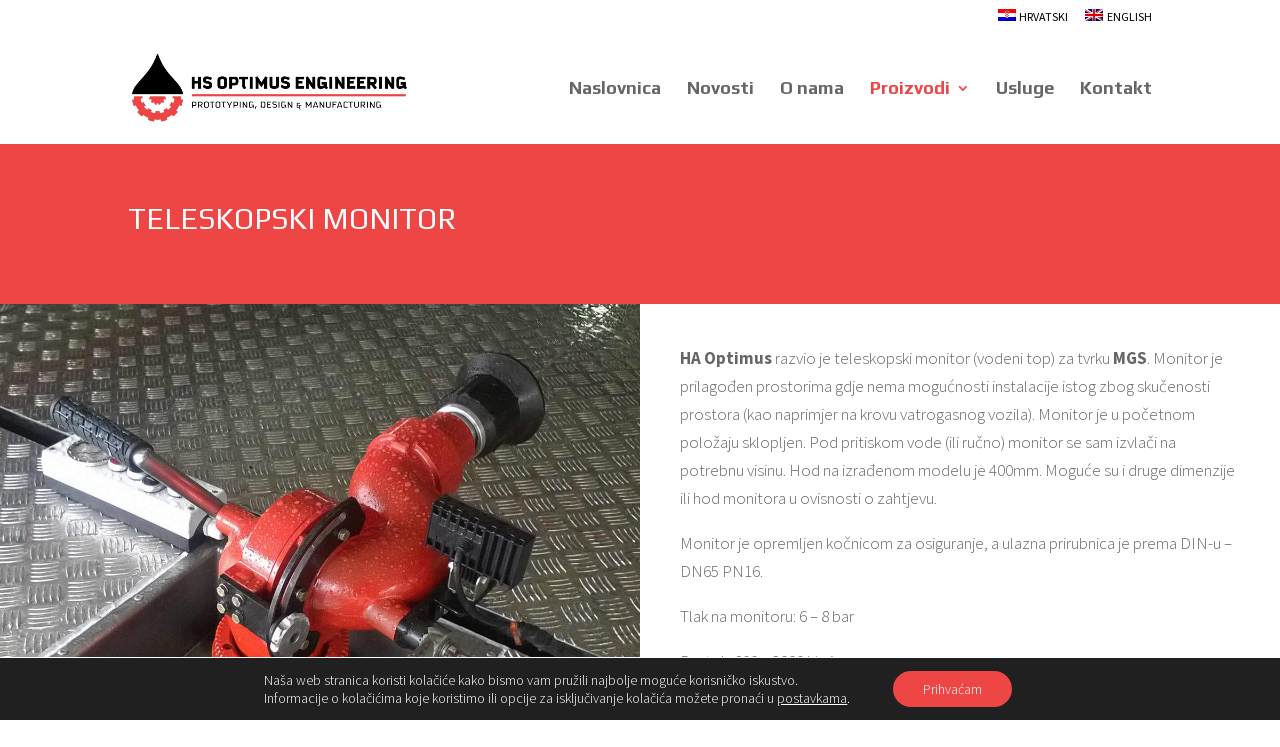

--- FILE ---
content_type: text/plain
request_url: https://www.google-analytics.com/j/collect?v=1&_v=j102&a=89349231&t=pageview&_s=1&dl=https%3A%2F%2Fwww.hsoe.hr%2Fproject%2Fteleskopski-monitor%2F&ul=en-us%40posix&dt=Teleskopski%20monitor%20%7C%20HS%20Optimus%20Engineering&sr=1280x720&vp=1280x720&_u=IEBAAEABAAAAACAAI~&jid=201569331&gjid=28932370&cid=712412142.1768693503&tid=UA-69110761-1&_gid=412809707.1768693503&_r=1&_slc=1&z=586132431
body_size: -449
content:
2,cG-M5HYR9ZX3F